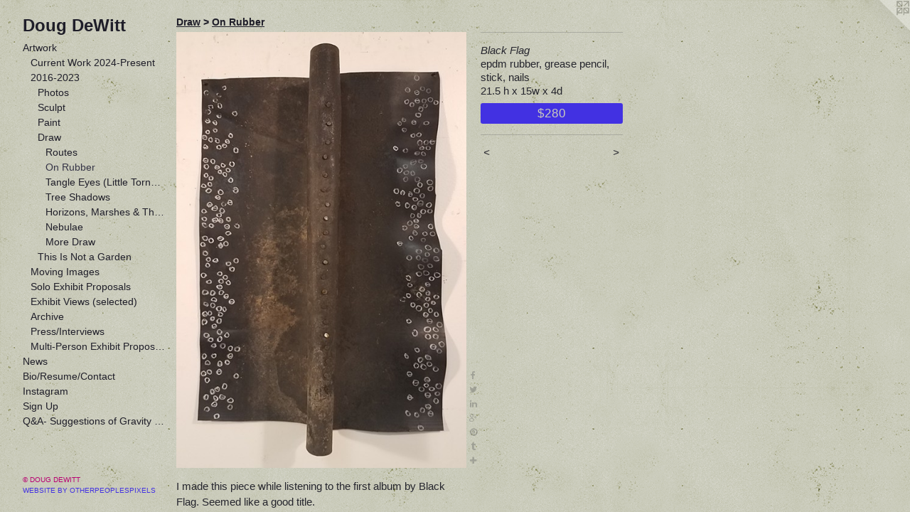

--- FILE ---
content_type: text/html;charset=utf-8
request_url: https://dougdewittart.com/artwork/4707750-Black%20Flag.html
body_size: 4665
content:
<!doctype html><html class="no-js a-image mobile-title-align--center has-mobile-menu-icon--left p-artwork has-page-nav l-bricks mobile-menu-align--center has-wall-text "><head><meta charset="utf-8" /><meta content="IE=edge" http-equiv="X-UA-Compatible" /><meta http-equiv="X-OPP-Site-Id" content="52650" /><meta http-equiv="X-OPP-Revision" content="7369" /><meta http-equiv="X-OPP-Locke-Environment" content="production" /><meta http-equiv="X-OPP-Locke-Release" content="v0.0.141" /><title>Doug DeWitt</title><link rel="canonical" href="https://dougdewittart.com/artwork/4707750-Black%20Flag.html" /><meta content="website" property="og:type" /><meta property="og:url" content="https://dougdewittart.com/artwork/4707750-Black%20Flag.html" /><meta property="og:title" content="Black Flag" /><meta content="width=device-width, initial-scale=1" name="viewport" /><link type="text/css" rel="stylesheet" href="//cdnjs.cloudflare.com/ajax/libs/normalize/3.0.2/normalize.min.css" /><link type="text/css" rel="stylesheet" media="only all" href="//maxcdn.bootstrapcdn.com/font-awesome/4.3.0/css/font-awesome.min.css" /><link type="text/css" rel="stylesheet" media="not all and (min-device-width: 600px) and (min-device-height: 600px)" href="/release/locke/production/v0.0.141/css/small.css" /><link type="text/css" rel="stylesheet" media="only all and (min-device-width: 600px) and (min-device-height: 600px)" href="/release/locke/production/v0.0.141/css/large-bricks.css" /><link type="text/css" rel="stylesheet" media="not all and (min-device-width: 600px) and (min-device-height: 600px)" href="/r17640889290000007369/css/small-site.css" /><link type="text/css" rel="stylesheet" media="only all and (min-device-width: 600px) and (min-device-height: 600px)" href="/r17640889290000007369/css/large-site.css" /><script>window.OPP = window.OPP || {};
OPP.modernMQ = 'only all';
OPP.smallMQ = 'not all and (min-device-width: 600px) and (min-device-height: 600px)';
OPP.largeMQ = 'only all and (min-device-width: 600px) and (min-device-height: 600px)';
OPP.downURI = '/x/6/5/0/52650/.down';
OPP.gracePeriodURI = '/x/6/5/0/52650/.grace_period';
OPP.imgL = function (img) {
  !window.lazySizes && img.onerror();
};
OPP.imgE = function (img) {
  img.onerror = img.onload = null;
  img.src = img.getAttribute('data-src');
  //img.srcset = img.getAttribute('data-srcset');
};</script><script src="/release/locke/production/v0.0.141/js/modernizr.js"></script><script src="/release/locke/production/v0.0.141/js/masonry.js"></script><script src="/release/locke/production/v0.0.141/js/respimage.js"></script><script src="/release/locke/production/v0.0.141/js/ls.aspectratio.js"></script><script src="/release/locke/production/v0.0.141/js/lazysizes.js"></script><script src="/release/locke/production/v0.0.141/js/large.js"></script><script src="/release/locke/production/v0.0.141/js/hammer.js"></script><script>if (!Modernizr.mq('only all')) { document.write('<link type="text/css" rel="stylesheet" href="/release/locke/production/v0.0.141/css/minimal.css">') }</script><style>.media-max-width {
  display: block;
}

@media (min-height: 4004px) {

  .media-max-width {
    max-width: 2268.0px;
  }

}

@media (max-height: 4004px) {

  .media-max-width {
    max-width: 56.63337250293772vh;
  }

}</style></head><body><header id="header"><a class=" site-title" href="/home.html"><span class=" site-title-text u-break-word">Doug DeWitt</span><div class=" site-title-media"></div></a><a id="mobile-menu-icon" class="mobile-menu-icon hidden--no-js hidden--large"><svg viewBox="0 0 21 17" width="21" height="17" fill="currentColor"><rect x="0" y="0" width="21" height="3" rx="0"></rect><rect x="0" y="7" width="21" height="3" rx="0"></rect><rect x="0" y="14" width="21" height="3" rx="0"></rect></svg></a></header><nav class=" hidden--large"><ul class=" site-nav"><li class="nav-item nav-home "><a class="nav-link " href="/home.html">Home</a></li><li class="nav-item expanded nav-museum "><a class="nav-link " href="/section/376008.html">Artwork</a><ul><li class="nav-gallery nav-item expanded "><a class="nav-link " href="/section/530815-Current%20Work2024-Present.html">Current Work
2024-Present</a></li><li class="nav-item expanded nav-museum "><a class="nav-link " href="/section/499079-2016-2023.html">2016-2023</a><ul><li class="nav-gallery nav-item expanded "><a class="nav-link " href="/section/516166-Photos.html">Photos</a></li><li class="nav-gallery nav-item expanded "><a class="nav-link " href="/section/499666-Sculpt.html">Sculpt</a></li><li class="nav-item expanded nav-museum "><a class="nav-link " href="/section/499665-Paint.html">Paint</a><ul><li class="nav-gallery nav-item "><a class="nav-link " href="/section/512642-An%20Afternoon%20in%20June.html">An Afternoon in June</a></li><li class="nav-gallery nav-item "><a class="nav-link " href="/section/511848-Midnight%20Summer.html">Midnight Summer</a></li><li class="nav-gallery nav-item "><a class="nav-link " href="/section/504288-Winter%20Thaw.html">Winter Thaw</a></li><li class="nav-gallery nav-item "><a class="nav-link " href="/section/499836-Into%20Sunrise.html">Into Sunrise</a></li></ul></li><li class="nav-item expanded nav-museum "><a class="nav-link " href="/section/499667-Draw.html">Draw</a><ul><li class="nav-gallery nav-item expanded "><a class="nav-link " href="/section/486272-Routes.html">Routes</a></li><li class="nav-gallery nav-item expanded "><a class="selected nav-link " href="/section/486274-On%20Rubber.html">On Rubber</a></li><li class="nav-gallery nav-item expanded "><a class="nav-link " href="/section/486271-Tangle%20Eyes%20%28Little%20Tornadoes%29.html">Tangle Eyes (Little Tornadoes)</a></li><li class="nav-gallery nav-item expanded "><a class="nav-link " href="/section/486273-Tree%20Shadows.html">Tree Shadows</a></li><li class="nav-gallery nav-item expanded "><a class="nav-link " href="/section/486275-Horizons%2c%20Marshes%20%26%20Thickets.html">Horizons, Marshes &amp; Thickets</a></li><li class="nav-gallery nav-item expanded "><a class="nav-link " href="/section/499669-Nebulae.html">Nebulae</a></li><li class="nav-gallery nav-item expanded "><a class="nav-link " href="/section/4996670000000.html">More Draw</a></li></ul></li><li class="nav-gallery nav-item expanded "><a class="nav-link " href="/section/429866-This%20Is%20Not%20a%20Garden.html">This Is Not a Garden</a></li></ul></li><li class="nav-gallery nav-item expanded "><a class="nav-link " href="/section/452987-Moving%20Images.html">Moving Images</a></li><li class="nav-item expanded nav-museum "><a class="nav-link " href="/section/487658-Solo%20Exhibit%20Proposals.html">Solo Exhibit Proposals</a><ul><li class="nav-gallery nav-item "><a class="nav-link " href="/section/511348-HEDGEROW.html">HEDGEROW</a></li><li class="nav-gallery nav-item "><a class="nav-link " href="/section/501035-Depth%20of%20Field.html">Depth of Field</a></li><li class="nav-gallery nav-item "><a class="nav-link " href="/section/499837-Into%20Sunrise.html">Into Sunrise</a></li><li class="nav-gallery nav-item "><a class="nav-link " href="/section/487661-Suggestions%20of%20Gravity.html">Suggestions of Gravity</a></li><li class="nav-gallery nav-item "><a class="nav-link " href="/section/487665-Routes%20Through%20the%20Landscape.html">Routes Through the Landscape</a></li><li class="nav-gallery nav-item "><a class="nav-link " href="/section/487663-A%20Change%20in%20the%20Weather.html">A Change in the Weather</a></li><li class="nav-gallery nav-item "><a class="nav-link " href="/section/487659-Ground%20Truthing.html">Ground Truthing</a></li></ul></li><li class="nav-gallery nav-item expanded "><a class="nav-link " href="/section/429873-Exhibit%20Views%20%28selected%29.html">Exhibit Views (selected)</a></li><li class="nav-item expanded nav-museum "><a class="nav-link " href="/section/499838-Archive.html">Archive</a><ul><li class="nav-gallery nav-item "><a class="nav-link " href="/section/502841-Sold%20Work.html">Sold Work</a></li><li class="nav-item nav-museum "><a class="nav-link " href="/section/499839-2011-2015.html">2011-2015</a><ul><li class="nav-gallery nav-item "><a class="nav-link " href="/section/499670-Sideways%20Landscapes.html">Sideways Landscapes</a></li><li class="nav-gallery nav-item "><a class="nav-link " href="/section/4998390000000.html">More 2011-2015</a></li></ul></li><li class="nav-item nav-museum "><a class="nav-link " href="/section/499840-1990-2010.html">1990-2010</a><ul><li class="nav-gallery nav-item "><a class="nav-link " href="/section/499841-Horizon%20Sculptures%202003-2010.html">Horizon Sculptures 2003-2010</a></li><li class="nav-gallery nav-item "><a class="nav-link " href="/section/4998400000000.html">More 1990-2010</a></li></ul></li></ul></li><li class="nav-gallery nav-item expanded "><a class="nav-link " href="/section/383525-Press%2fInterviews.html">Press/Interviews</a></li><li class="nav-item expanded nav-museum "><a class="nav-link " href="/section/510353-Multi-Person%20Exhibit%20Proposals.html">Multi-Person Exhibit Proposals</a><ul><li class="nav-gallery nav-item "><a class="nav-link " href="/section/510355-Short%20Stories%2c%20Long%20Views-%20Hatlestad%2c%20Rosell%2c%20DeWitt.html">Short Stories, Long Views- Hatlestad, Rosell, DeWitt</a></li><li class="nav-gallery nav-item "><a class="nav-link " href="/section/510354-Meridian-%20Amy%20Wolfe%20and%20Doug%20DeWitt.html">Meridian- Amy Wolfe and Doug DeWitt</a></li></ul></li></ul></li><li class="nav-news nav-item "><a class="nav-link " href="/news.html">News</a></li><li class="nav-item nav-contact "><a class="nav-link " href="/contact.html">Bio/Resume/Contact</a></li><li class="nav-item nav-outside0 "><a target="_blank" class="nav-link " href="https://www.instagram.com/dougdewittart/">Instagram</a></li><li class="nav-item nav-outside2 "><a target="_blank" class="nav-link " href="http://eepurl.com/Nblv5">Sign Up</a></li><li class="nav-item nav-pdf1 "><a target="_blank" class="nav-link " href="//img-cache.oppcdn.com/fixed/52650/assets/RuOiIibt0WMvfJIz.pdf">Q&amp;A- Suggestions of Gravity Exhibit</a></li></ul></nav><div class=" content"><nav class=" hidden--small" id="nav"><header><a class=" site-title" href="/home.html"><span class=" site-title-text u-break-word">Doug DeWitt</span><div class=" site-title-media"></div></a></header><ul class=" site-nav"><li class="nav-item nav-home "><a class="nav-link " href="/home.html">Home</a></li><li class="nav-item expanded nav-museum "><a class="nav-link " href="/section/376008.html">Artwork</a><ul><li class="nav-gallery nav-item expanded "><a class="nav-link " href="/section/530815-Current%20Work2024-Present.html">Current Work
2024-Present</a></li><li class="nav-item expanded nav-museum "><a class="nav-link " href="/section/499079-2016-2023.html">2016-2023</a><ul><li class="nav-gallery nav-item expanded "><a class="nav-link " href="/section/516166-Photos.html">Photos</a></li><li class="nav-gallery nav-item expanded "><a class="nav-link " href="/section/499666-Sculpt.html">Sculpt</a></li><li class="nav-item expanded nav-museum "><a class="nav-link " href="/section/499665-Paint.html">Paint</a><ul><li class="nav-gallery nav-item "><a class="nav-link " href="/section/512642-An%20Afternoon%20in%20June.html">An Afternoon in June</a></li><li class="nav-gallery nav-item "><a class="nav-link " href="/section/511848-Midnight%20Summer.html">Midnight Summer</a></li><li class="nav-gallery nav-item "><a class="nav-link " href="/section/504288-Winter%20Thaw.html">Winter Thaw</a></li><li class="nav-gallery nav-item "><a class="nav-link " href="/section/499836-Into%20Sunrise.html">Into Sunrise</a></li></ul></li><li class="nav-item expanded nav-museum "><a class="nav-link " href="/section/499667-Draw.html">Draw</a><ul><li class="nav-gallery nav-item expanded "><a class="nav-link " href="/section/486272-Routes.html">Routes</a></li><li class="nav-gallery nav-item expanded "><a class="selected nav-link " href="/section/486274-On%20Rubber.html">On Rubber</a></li><li class="nav-gallery nav-item expanded "><a class="nav-link " href="/section/486271-Tangle%20Eyes%20%28Little%20Tornadoes%29.html">Tangle Eyes (Little Tornadoes)</a></li><li class="nav-gallery nav-item expanded "><a class="nav-link " href="/section/486273-Tree%20Shadows.html">Tree Shadows</a></li><li class="nav-gallery nav-item expanded "><a class="nav-link " href="/section/486275-Horizons%2c%20Marshes%20%26%20Thickets.html">Horizons, Marshes &amp; Thickets</a></li><li class="nav-gallery nav-item expanded "><a class="nav-link " href="/section/499669-Nebulae.html">Nebulae</a></li><li class="nav-gallery nav-item expanded "><a class="nav-link " href="/section/4996670000000.html">More Draw</a></li></ul></li><li class="nav-gallery nav-item expanded "><a class="nav-link " href="/section/429866-This%20Is%20Not%20a%20Garden.html">This Is Not a Garden</a></li></ul></li><li class="nav-gallery nav-item expanded "><a class="nav-link " href="/section/452987-Moving%20Images.html">Moving Images</a></li><li class="nav-item expanded nav-museum "><a class="nav-link " href="/section/487658-Solo%20Exhibit%20Proposals.html">Solo Exhibit Proposals</a><ul><li class="nav-gallery nav-item "><a class="nav-link " href="/section/511348-HEDGEROW.html">HEDGEROW</a></li><li class="nav-gallery nav-item "><a class="nav-link " href="/section/501035-Depth%20of%20Field.html">Depth of Field</a></li><li class="nav-gallery nav-item "><a class="nav-link " href="/section/499837-Into%20Sunrise.html">Into Sunrise</a></li><li class="nav-gallery nav-item "><a class="nav-link " href="/section/487661-Suggestions%20of%20Gravity.html">Suggestions of Gravity</a></li><li class="nav-gallery nav-item "><a class="nav-link " href="/section/487665-Routes%20Through%20the%20Landscape.html">Routes Through the Landscape</a></li><li class="nav-gallery nav-item "><a class="nav-link " href="/section/487663-A%20Change%20in%20the%20Weather.html">A Change in the Weather</a></li><li class="nav-gallery nav-item "><a class="nav-link " href="/section/487659-Ground%20Truthing.html">Ground Truthing</a></li></ul></li><li class="nav-gallery nav-item expanded "><a class="nav-link " href="/section/429873-Exhibit%20Views%20%28selected%29.html">Exhibit Views (selected)</a></li><li class="nav-item expanded nav-museum "><a class="nav-link " href="/section/499838-Archive.html">Archive</a><ul><li class="nav-gallery nav-item "><a class="nav-link " href="/section/502841-Sold%20Work.html">Sold Work</a></li><li class="nav-item nav-museum "><a class="nav-link " href="/section/499839-2011-2015.html">2011-2015</a><ul><li class="nav-gallery nav-item "><a class="nav-link " href="/section/499670-Sideways%20Landscapes.html">Sideways Landscapes</a></li><li class="nav-gallery nav-item "><a class="nav-link " href="/section/4998390000000.html">More 2011-2015</a></li></ul></li><li class="nav-item nav-museum "><a class="nav-link " href="/section/499840-1990-2010.html">1990-2010</a><ul><li class="nav-gallery nav-item "><a class="nav-link " href="/section/499841-Horizon%20Sculptures%202003-2010.html">Horizon Sculptures 2003-2010</a></li><li class="nav-gallery nav-item "><a class="nav-link " href="/section/4998400000000.html">More 1990-2010</a></li></ul></li></ul></li><li class="nav-gallery nav-item expanded "><a class="nav-link " href="/section/383525-Press%2fInterviews.html">Press/Interviews</a></li><li class="nav-item expanded nav-museum "><a class="nav-link " href="/section/510353-Multi-Person%20Exhibit%20Proposals.html">Multi-Person Exhibit Proposals</a><ul><li class="nav-gallery nav-item "><a class="nav-link " href="/section/510355-Short%20Stories%2c%20Long%20Views-%20Hatlestad%2c%20Rosell%2c%20DeWitt.html">Short Stories, Long Views- Hatlestad, Rosell, DeWitt</a></li><li class="nav-gallery nav-item "><a class="nav-link " href="/section/510354-Meridian-%20Amy%20Wolfe%20and%20Doug%20DeWitt.html">Meridian- Amy Wolfe and Doug DeWitt</a></li></ul></li></ul></li><li class="nav-news nav-item "><a class="nav-link " href="/news.html">News</a></li><li class="nav-item nav-contact "><a class="nav-link " href="/contact.html">Bio/Resume/Contact</a></li><li class="nav-item nav-outside0 "><a target="_blank" class="nav-link " href="https://www.instagram.com/dougdewittart/">Instagram</a></li><li class="nav-item nav-outside2 "><a target="_blank" class="nav-link " href="http://eepurl.com/Nblv5">Sign Up</a></li><li class="nav-item nav-pdf1 "><a target="_blank" class="nav-link " href="//img-cache.oppcdn.com/fixed/52650/assets/RuOiIibt0WMvfJIz.pdf">Q&amp;A- Suggestions of Gravity Exhibit</a></li></ul><footer><div class=" copyright">© DOUG DEWITT</div><div class=" credit"><a href="http://otherpeoplespixels.com/ref/dougdewittart.com" target="_blank">Website by OtherPeoplesPixels</a></div></footer></nav><main id="main"><a class=" logo hidden--small" href="http://otherpeoplespixels.com/ref/dougdewittart.com" title="Website by OtherPeoplesPixels" target="_blank"></a><div class=" page clearfix media-max-width"><h1 class="parent-title title"><a class=" title-segment hidden--small" href="/section/499667-Draw.html">Draw</a><span class=" title-sep hidden--small"> &gt; </span><a class=" title-segment" href="/section/486274-On%20Rubber.html">On Rubber</a></h1><div class=" media-and-info"><div class=" page-media-wrapper media"><a class=" page-media" title="Black Flag" href="/artwork/4707753-Black%20Flag%20%28side%20view%29.html" id="media"><img data-aspectratio="2268/3404" class="u-img " alt="Black Flag" src="//img-cache.oppcdn.com/fixed/52650/assets/Xr4O_7ZggjZxbHCv.jpg" srcset="//img-cache.oppcdn.com/img/v1.0/s:52650/t:QkxBTksrVEVYVCtIRVJF/p:12/g:tl/o:2.5/a:50/q:90/2268x3404-Xr4O_7ZggjZxbHCv.jpg/2268x3404/f28ca8a40fce85baec32d64cc71bf63a.jpg 2268w,
//img-cache.oppcdn.com/img/v1.0/s:52650/t:QkxBTksrVEVYVCtIRVJF/p:12/g:tl/o:2.5/a:50/q:90/984x4096-Xr4O_7ZggjZxbHCv.jpg/984x1476/1e23d2607cec09218351b9aefc6771b7.jpg 984w,
//img-cache.oppcdn.com/img/v1.0/s:52650/t:QkxBTksrVEVYVCtIRVJF/p:12/g:tl/o:2.5/a:50/q:90/2520x1220-Xr4O_7ZggjZxbHCv.jpg/812x1220/6cbb1a43f167aaa3f954a0b826541e3a.jpg 812w,
//img-cache.oppcdn.com/img/v1.0/s:52650/t:QkxBTksrVEVYVCtIRVJF/p:12/g:tl/o:2.5/a:50/q:90/640x4096-Xr4O_7ZggjZxbHCv.jpg/640x960/32f44d6e9372c122767db33e4a179993.jpg 640w,
//img-cache.oppcdn.com/img/v1.0/s:52650/t:QkxBTksrVEVYVCtIRVJF/p:12/g:tl/o:2.5/a:50/q:90/1640x830-Xr4O_7ZggjZxbHCv.jpg/553x830/0d40e832bb314c4db8692b02822dc2c6.jpg 553w,
//img-cache.oppcdn.com/img/v1.0/s:52650/t:QkxBTksrVEVYVCtIRVJF/p:12/g:tl/o:2.5/a:50/q:90/1400x720-Xr4O_7ZggjZxbHCv.jpg/479x720/74135a5ff88c8c092b9e99b9220c2228.jpg 479w,
//img-cache.oppcdn.com/img/v1.0/s:52650/t:QkxBTksrVEVYVCtIRVJF/p:12/g:tl/o:2.5/a:50/q:90/984x588-Xr4O_7ZggjZxbHCv.jpg/391x588/a10ea0b2ef02d6136cd2cb63be95ff10.jpg 391w,
//img-cache.oppcdn.com/fixed/52650/assets/Xr4O_7ZggjZxbHCv.jpg 319w" sizes="(max-device-width: 599px) 100vw,
(max-device-height: 599px) 100vw,
(max-width: 319px) 319px,
(max-height: 480px) 319px,
(max-width: 391px) 391px,
(max-height: 588px) 391px,
(max-width: 479px) 479px,
(max-height: 720px) 479px,
(max-width: 553px) 553px,
(max-height: 830px) 553px,
(max-width: 640px) 640px,
(max-height: 960px) 640px,
(max-width: 812px) 812px,
(max-height: 1220px) 812px,
(max-width: 984px) 984px,
(max-height: 1476px) 984px,
2268px" /></a><a class=" zoom-corner" style="display: none" id="zoom-corner"><span class=" zoom-icon fa fa-search-plus"></span></a><div class="share-buttons a2a_kit social-icons hidden--small" data-a2a-title="Black Flag" data-a2a-url="https://dougdewittart.com/artwork/4707750-Black%20Flag.html"><a class="u-img-link a2a_button_facebook share-button "><span class="facebook social-icon fa-facebook fa "></span></a><a class="u-img-link share-button a2a_button_twitter "><span class="twitter fa-twitter social-icon fa "></span></a><a class="u-img-link share-button a2a_button_linkedin "><span class="linkedin social-icon fa-linkedin fa "></span></a><a class="a2a_button_google_plus u-img-link share-button "><span class="googleplus fa-google-plus social-icon fa "></span></a><a class="u-img-link a2a_button_pinterest share-button "><span class="fa-pinterest social-icon pinterest fa "></span></a><a class="u-img-link a2a_button_tumblr share-button "><span class="fa-tumblr social-icon tumblr fa "></span></a><a target="_blank" class="u-img-link share-button a2a_dd " href="https://www.addtoany.com/share_save"><span class="social-icon share fa-plus fa "></span></a></div></div><div class=" info border-color"><div class=" wall-text border-color"><div class=" wt-item wt-title">Black Flag</div><div class=" wt-item wt-media">epdm rubber, grease pencil, stick, nails</div><div class=" wt-item wt-dimensions">21.5 h x 15w x 4d</div><div class=" wt-item wt-price"><a class=" button" href="https://www.paypal.com/cgi-bin/webscr?amount=280.00&amp;bn=PP-BuyNowBF&amp;business=dropseeddoug%40gmail.com&amp;cancel_return=%2Fartwork%2F4707750-Black%2520Flag.html&amp;charset=ISO&amp;cmd=_xclick&amp;currency_code=USD&amp;item_name=SOLD&amp;item_number=Black%20Flag&amp;return=%2Fartwork%2F4707750-Black%2520Flag.html" rel="nofollow">$280</a></div></div><div class=" page-nav hidden--small border-color clearfix"><a class=" prev" id="artwork-prev" href="/artwork/4721383-House%20of%20Cards-%20March%2fApril%202020.html">&lt; <span class=" m-hover-show">previous</span></a> <a class=" next" id="artwork-next" href="/artwork/4707753-Black%20Flag%20%28side%20view%29.html"><span class=" m-hover-show">next</span> &gt;</a></div></div></div><div class="description description-2 wordy t-multi-column u-columns-1 u-break-word border-color hr-before--small"><p>I made this piece while listening to the first album by Black Flag. Seemed like a good title. </p></div><div class="share-buttons a2a_kit social-icons hidden--large" data-a2a-title="Black Flag" data-a2a-url="https://dougdewittart.com/artwork/4707750-Black%20Flag.html"><a class="u-img-link a2a_button_facebook share-button "><span class="facebook social-icon fa-facebook fa "></span></a><a class="u-img-link share-button a2a_button_twitter "><span class="twitter fa-twitter social-icon fa "></span></a><a class="u-img-link share-button a2a_button_linkedin "><span class="linkedin social-icon fa-linkedin fa "></span></a><a class="a2a_button_google_plus u-img-link share-button "><span class="googleplus fa-google-plus social-icon fa "></span></a><a class="u-img-link a2a_button_pinterest share-button "><span class="fa-pinterest social-icon pinterest fa "></span></a><a class="u-img-link a2a_button_tumblr share-button "><span class="fa-tumblr social-icon tumblr fa "></span></a><a target="_blank" class="u-img-link share-button a2a_dd " href="https://www.addtoany.com/share_save"><span class="social-icon share fa-plus fa "></span></a></div></div></main></div><footer><div class=" copyright">© DOUG DEWITT</div><div class=" credit"><a href="http://otherpeoplespixels.com/ref/dougdewittart.com" target="_blank">Website by OtherPeoplesPixels</a></div></footer><div class=" modal zoom-modal" style="display: none" id="zoom-modal"><style>@media (min-aspect-ratio: 567/851) {

  .zoom-media {
    width: auto;
    max-height: 3404px;
    height: 100%;
  }

}

@media (max-aspect-ratio: 567/851) {

  .zoom-media {
    height: auto;
    max-width: 2268px;
    width: 100%;
  }

}
@supports (object-fit: contain) {
  img.zoom-media {
    object-fit: contain;
    width: 100%;
    height: 100%;
    max-width: 2268px;
    max-height: 3404px;
  }
}</style><div class=" zoom-media-wrapper"><img onerror="OPP.imgE(this);" onload="OPP.imgL(this);" data-src="//img-cache.oppcdn.com/fixed/52650/assets/Xr4O_7ZggjZxbHCv.jpg" data-srcset="//img-cache.oppcdn.com/img/v1.0/s:52650/t:QkxBTksrVEVYVCtIRVJF/p:12/g:tl/o:2.5/a:50/q:90/2268x3404-Xr4O_7ZggjZxbHCv.jpg/2268x3404/f28ca8a40fce85baec32d64cc71bf63a.jpg 2268w,
//img-cache.oppcdn.com/img/v1.0/s:52650/t:QkxBTksrVEVYVCtIRVJF/p:12/g:tl/o:2.5/a:50/q:90/984x4096-Xr4O_7ZggjZxbHCv.jpg/984x1476/1e23d2607cec09218351b9aefc6771b7.jpg 984w,
//img-cache.oppcdn.com/img/v1.0/s:52650/t:QkxBTksrVEVYVCtIRVJF/p:12/g:tl/o:2.5/a:50/q:90/2520x1220-Xr4O_7ZggjZxbHCv.jpg/812x1220/6cbb1a43f167aaa3f954a0b826541e3a.jpg 812w,
//img-cache.oppcdn.com/img/v1.0/s:52650/t:QkxBTksrVEVYVCtIRVJF/p:12/g:tl/o:2.5/a:50/q:90/640x4096-Xr4O_7ZggjZxbHCv.jpg/640x960/32f44d6e9372c122767db33e4a179993.jpg 640w,
//img-cache.oppcdn.com/img/v1.0/s:52650/t:QkxBTksrVEVYVCtIRVJF/p:12/g:tl/o:2.5/a:50/q:90/1640x830-Xr4O_7ZggjZxbHCv.jpg/553x830/0d40e832bb314c4db8692b02822dc2c6.jpg 553w,
//img-cache.oppcdn.com/img/v1.0/s:52650/t:QkxBTksrVEVYVCtIRVJF/p:12/g:tl/o:2.5/a:50/q:90/1400x720-Xr4O_7ZggjZxbHCv.jpg/479x720/74135a5ff88c8c092b9e99b9220c2228.jpg 479w,
//img-cache.oppcdn.com/img/v1.0/s:52650/t:QkxBTksrVEVYVCtIRVJF/p:12/g:tl/o:2.5/a:50/q:90/984x588-Xr4O_7ZggjZxbHCv.jpg/391x588/a10ea0b2ef02d6136cd2cb63be95ff10.jpg 391w,
//img-cache.oppcdn.com/fixed/52650/assets/Xr4O_7ZggjZxbHCv.jpg 319w" data-sizes="(max-device-width: 599px) 100vw,
(max-device-height: 599px) 100vw,
(max-width: 319px) 319px,
(max-height: 480px) 319px,
(max-width: 391px) 391px,
(max-height: 588px) 391px,
(max-width: 479px) 479px,
(max-height: 720px) 479px,
(max-width: 553px) 553px,
(max-height: 830px) 553px,
(max-width: 640px) 640px,
(max-height: 960px) 640px,
(max-width: 812px) 812px,
(max-height: 1220px) 812px,
(max-width: 984px) 984px,
(max-height: 1476px) 984px,
2268px" class="zoom-media lazyload hidden--no-js " alt="Black Flag" /><noscript><img class="zoom-media " alt="Black Flag" src="//img-cache.oppcdn.com/fixed/52650/assets/Xr4O_7ZggjZxbHCv.jpg" /></noscript></div></div><div class=" offline"></div><script src="/release/locke/production/v0.0.141/js/small.js"></script><script src="/release/locke/production/v0.0.141/js/artwork.js"></script><script>var a2a_config = a2a_config || {};a2a_config.prioritize = ['facebook','twitter','linkedin','googleplus','pinterest','instagram','tumblr','share'];a2a_config.onclick = 1;(function(){  var a = document.createElement('script');  a.type = 'text/javascript'; a.async = true;  a.src = '//static.addtoany.com/menu/page.js';  document.getElementsByTagName('head')[0].appendChild(a);})();</script><script>window.oppa=window.oppa||function(){(oppa.q=oppa.q||[]).push(arguments)};oppa('config','pathname','production/v0.0.141/52650');oppa('set','g','true');oppa('set','l','bricks');oppa('set','p','artwork');oppa('set','a','image');oppa('rect','m','media','main');oppa('send');</script><script async="" src="/release/locke/production/v0.0.141/js/analytics.js"></script><script src="https://otherpeoplespixels.com/static/enable-preview.js"></script></body></html>

--- FILE ---
content_type: text/css;charset=utf-8
request_url: https://dougdewittart.com/r17640889290000007369/css/small-site.css
body_size: 353
content:
body {
  background-color: #CBCCBC;
  font-weight: normal;
  font-style: normal;
  font-family: "Verdana", "Geneva", sans-serif;
}

body {
  color: #25252D;
}

main a {
  color: #4231E2;
}

main a:hover {
  text-decoration: underline;
  color: #6b5ee8;
}

main a:visited {
  color: #6b5ee8;
}

.site-title, .mobile-menu-icon {
  color: #1f1e29;
}

.site-nav, .mobile-menu-link, nav:before, nav:after {
  color: #1f1e29;
}

.site-nav a {
  color: #1f1e29;
}

.site-nav a:hover {
  text-decoration: none;
  color: #353446;
}

.site-nav a:visited {
  color: #1f1e29;
}

.site-nav a.selected {
  color: #353446;
}

.site-nav:hover a.selected {
  color: #1f1e29;
}

footer {
  color: #b80072;
}

footer a {
  color: #4231E2;
}

footer a:hover {
  text-decoration: underline;
  color: #6b5ee8;
}

footer a:visited {
  color: #6b5ee8;
}

.title, .news-item-title, .flex-page-title {
  color: #1f1e29;
}

.title a {
  color: #1f1e29;
}

.title a:hover {
  text-decoration: none;
  color: #353446;
}

.title a:visited {
  color: #1f1e29;
}

.hr, .hr-before:before, .hr-after:after, .hr-before--small:before, .hr-before--large:before, .hr-after--small:after, .hr-after--large:after {
  border-top-color: #84849a;
}

.button {
  background: #4231E2;
  color: #CBCCBC;
}

.social-icon {
  background-color: #25252D;
  color: #CBCCBC;
}

.welcome-modal {
  background-color: #FFFFFF;
}

.site-title {
  font-family: "Verdana", "Geneva", sans-serif;
  font-style: normal;
  font-weight: 700;
}

nav {
  font-family: "Verdana", "Geneva", sans-serif;
  font-style: normal;
  font-weight: 400;
}

.wordy {
  text-align: left;
}

.site-title {
  font-size: 2.3125rem;
}

footer .credit a {
  color: #25252D;
}